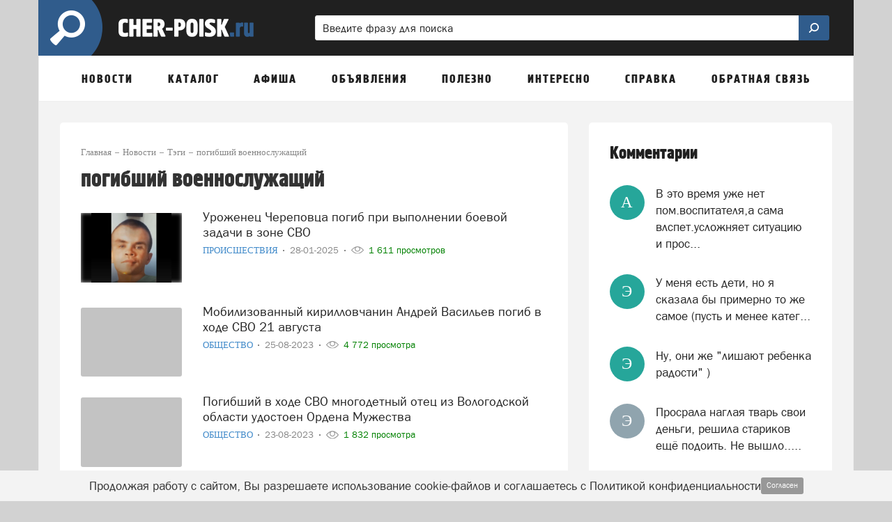

--- FILE ---
content_type: text/plain
request_url: https://www.google-analytics.com/j/collect?v=1&_v=j102&a=1990350167&t=pageview&_s=1&dl=https%3A%2F%2Fcher-poisk.ru%2Fnews%2Ftags%2Fpogibshiy-voennosluzhaschiy&ul=en-us%40posix&dt=%D0%BF%D0%BE%D0%B3%D0%B8%D0%B1%D1%88%D0%B8%D0%B9%20%D0%B2%D0%BE%D0%B5%D0%BD%D0%BD%D0%BE%D1%81%D0%BB%D1%83%D0%B6%D0%B0%D1%89%D0%B8%D0%B9%20%D0%B2%20%D0%A7%D0%B5%D1%80%D0%B5%D0%BF%D0%BE%D0%B2%D1%86%D0%B5%20-%20%D0%BD%D0%BE%D0%B2%D0%BE%D1%81%D1%82%D0%B8%20%D0%BD%D0%B0%20%D0%BF%D0%BE%D1%80%D1%82%D0%B0%D0%BB%D0%B5%20Cher-poisk.ru&sr=1280x720&vp=1280x720&_u=IEBAAEABAAAAACAAI~&jid=676865063&gjid=460918155&cid=410391391.1765311163&tid=UA-75613923-2&_gid=1161321217.1765311163&_r=1&_slc=1&z=1517770031
body_size: -450
content:
2,cG-P0QQZ21Z7H

--- FILE ---
content_type: image/svg+xml
request_url: https://cher-poisk.ru/images/interface/app/ios.svg
body_size: 6862
content:
<?xml version="1.0" encoding="utf-8"?>
<!-- Generator: Adobe Illustrator 21.0.2, SVG Export Plug-In . SVG Version: 6.00 Build 0)  -->
<svg version="1.1" id="Layer_1" xmlns="http://www.w3.org/2000/svg" xmlns:xlink="http://www.w3.org/1999/xlink" x="0px" y="0px"
	 viewBox="0 0 171 42" style="enable-background:new 0 0 171 42;" xml:space="preserve">
<style type="text/css">
	.st0{fill:#F3F3F3;}
	.st1{fill:none;}
	.st2{fill:#E1E1E1;}
	.st3{fill:#5E676B;}
</style>
<path class="st0" d="M165.3,0H5.7C2.6,0,0,2.6,0,5.7v30.7C0,39.4,2.6,42,5.7,42h159.7c3.1,0,5.7-2.6,5.7-5.7V5.7
	C171,2.6,168.4,0,165.3,0z"/>
<g>
	<polygon class="st1" points="23.6,21.8 27,18.4 27,18.4 23.6,21.8 12.7,10.9 12.7,10.9 23.6,21.8 12.7,32.7 12.7,32.7 23.6,21.8 
		27.1,25.2 27.1,25.2 	"/>
</g>
<rect x="44.1" class="st2" width="0.8" height="42"/>
<g>
	<path class="st3" d="M61.2,31.1l-0.5-1.6h-2.4l-0.5,1.6h-1.6l2.4-7.5h2l2.4,7.5H61.2z M59.5,25.5l-0.8,2.7h1.6L59.5,25.5z"/>
	<path class="st3" d="M63.9,31.1v-7.5h2.8c0.7,0,1.4,0,2,0.4c0.6,0.5,1,1.1,1,1.9c0,0.7-0.3,1.4-0.8,1.9c-0.6,0.5-1.3,0.5-2.1,0.5
		h-1.1v2.8H63.9z M67.8,26.6c0.2-0.2,0.2-0.4,0.2-0.7c0-0.3-0.1-0.6-0.4-0.8c-0.3-0.2-0.6-0.2-1-0.2h-1v2h1
		C67.1,26.9,67.5,26.9,67.8,26.6z"/>
	<path class="st3" d="M70.8,31.1v-7.5h2.8c0.7,0,1.4,0,2,0.4c0.6,0.5,1,1.1,1,1.9c0,0.7-0.3,1.4-0.8,1.9c-0.6,0.5-1.3,0.5-2.1,0.5
		h-1.1v2.8H70.8z M74.6,26.6c0.2-0.2,0.2-0.4,0.2-0.7c0-0.3-0.1-0.6-0.4-0.8c-0.3-0.2-0.6-0.2-1-0.2h-1v2h1
		C73.9,26.9,74.3,26.9,74.6,26.6z"/>
	<path class="st3" d="M83.4,24.8c-0.5,0-1,0.1-1,0.7c0,0.5,0.7,0.7,1.1,0.8c0.6,0.1,1.4,0.3,2,0.6c0.6,0.4,1,1,1,1.8
		c0,0.7-0.4,1.4-0.9,1.9c-0.6,0.5-1.4,0.6-2.2,0.6c-1.4,0-2.7-0.6-3-2.1l1.6-0.4c0.2,0.8,0.8,1.1,1.6,1.1c0.5,0,1.2-0.2,1.2-0.8
		s-0.9-0.7-1.3-0.8c-1.3-0.3-2.7-0.7-2.7-2.3c0-0.7,0.3-1.3,0.8-1.8c0.5-0.5,1.2-0.6,1.9-0.6c1.3,0,2.4,0.5,2.9,1.8l-1.5,0.5
		C84.5,25,84.1,24.8,83.4,24.8z"/>
	<path class="st3" d="M90.6,25v6.1h-1.8V25h-1.9v-1.5h5.6V25H90.6z"/>
	<path class="st3" d="M93.1,27.3c0-2,1-3.9,3.2-3.9c1,0,1.8,0.3,2.4,1.2c0.5,0.7,0.8,1.8,0.8,2.7c0,0.9-0.2,1.9-0.7,2.6
		c-0.6,0.9-1.5,1.3-2.5,1.3s-1.8-0.4-2.4-1.2C93.3,29.2,93.1,28.2,93.1,27.3z M94.9,27.3c0,0.9,0.1,2.5,1.4,2.5
		c0.6,0,0.9-0.3,1.1-0.9c0.2-0.5,0.2-1.1,0.2-1.6c0-0.6-0.1-1.2-0.3-1.7c-0.2-0.5-0.5-0.7-1.1-0.7c-0.6,0-0.9,0.3-1.1,0.9
		C95,26.2,94.9,26.8,94.9,27.3z"/>
	<path class="st3" d="M100.7,31.1v-7.5h3.2c0.7,0,1.4,0,1.9,0.4c0.6,0.4,1,1.1,1,1.9c0,0.9-0.5,1.7-1.3,1.9l1.4,3.3h-2l-1.2-3h-1.3
		v3H100.7z M103.4,26.8c0.4,0,0.8,0,1.1-0.2c0.3-0.2,0.4-0.5,0.4-0.9c0-0.3-0.2-0.6-0.4-0.8c-0.3-0.2-0.8-0.1-1.1-0.1h-0.9v1.9
		H103.4z"/>
	<path class="st3" d="M109.7,26.5h2.9v1.4h-2.9v1.7h3.6v1.5h-5.4v-7.5h5.4V25h-3.6V26.5z"/>
</g>
<g>
	<path class="st3" d="M58.9,11.5c0.9,0,1.5,0.2,2.1,0.9c0.5,0.6,0.7,1.4,0.7,2.2c0,0.8-0.2,1.5-0.6,2.1c-0.5,0.7-1.1,1-2,1H57v-6.2
		H58.9z M60.6,16.2c0.3-0.5,0.5-1.1,0.5-1.7c0-0.6-0.2-1.3-0.6-1.8c-0.4-0.5-0.9-0.6-1.6-0.6h-1.1V17h1.1
		C59.6,17,60.2,16.8,60.6,16.2z"/>
	<path class="st3" d="M65.3,12.9c1.3,0,2,1.2,2,2.4c0,1.3-0.7,2.4-2.1,2.4c-1.4,0-2-1.2-2-2.4C63.2,14,63.9,12.9,65.3,12.9z
		 M66.5,15.3c0-0.4-0.1-0.9-0.3-1.3c-0.2-0.3-0.6-0.5-1-0.5c-0.4,0-0.8,0.3-1,0.6C64,14.5,64,14.9,64,15.3c0,0.4,0.1,0.9,0.3,1.3
		c0.2,0.4,0.6,0.6,1,0.6c0.5,0,0.8-0.2,1.1-0.7C66.5,16.1,66.5,15.7,66.5,15.3z"/>
	<path class="st3" d="M72.3,17.6l-1-3.4l-0.9,3.4h-0.6l-1.4-4.6h0.7l1,3.4l1-3.4h0.5l1,3.4l1-3.4h0.6l-1.3,4.6H72.3z"/>
	<path class="st3" d="M76.3,13.9c0.3-0.6,0.8-1,1.4-1c0.5,0,1,0.2,1.3,0.7c0.2,0.4,0.2,1,0.2,1.4v2.5h-0.7v-2.8c0-0.3,0-0.6-0.1-0.8
		c-0.2-0.3-0.5-0.4-0.8-0.4c-0.4,0-0.7,0.2-0.9,0.5c-0.3,0.4-0.4,0.8-0.4,1.2v2.4h-0.7v-4.6h0.7L76.3,13.9L76.3,13.9z"/>
	<path class="st3" d="M81.2,11.5h0.7v6.2h-0.7V11.5z"/>
	<path class="st3" d="M85.8,12.9c1.3,0,2,1.2,2,2.4c0,1.3-0.7,2.4-2.1,2.4c-1.4,0-2-1.2-2-2.4C83.7,14,84.4,12.9,85.8,12.9z
		 M87,15.3c0-0.4-0.1-0.9-0.3-1.3c-0.2-0.3-0.6-0.5-1-0.5c-0.4,0-0.8,0.3-1,0.6c-0.2,0.3-0.2,0.8-0.2,1.1c0,0.4,0.1,0.9,0.3,1.3
		c0.2,0.4,0.6,0.6,1,0.6c0.5,0,0.8-0.2,1.1-0.7C87,16.1,87,15.7,87,15.3z"/>
	<path class="st3" d="M92.6,14.6c0-0.8-0.4-1.1-1.2-1.1c-0.6,0-1.1,0.2-1.3,0.8l-0.7-0.1c0.1-1,1.1-1.3,2-1.3c0.5,0,1.1,0.1,1.4,0.5
		c0.4,0.4,0.4,1,0.4,1.5v1.8c0,0.3,0,0.7,0.1,1h-0.7l-0.1-0.9c-0.3,0.7-0.9,0.9-1.6,0.9c-0.9,0-1.6-0.5-1.6-1.4c0-0.5,0.3-1,0.8-1.3
		c0.5-0.2,1.2-0.3,1.8-0.3h0.6V14.6z M92,15.3c-0.7,0-1.9,0.1-1.9,1c0,0.6,0.5,0.8,1,0.8c0.9,0,1.5-0.7,1.5-1.5v-0.3H92z"/>
	<path class="st3" d="M98.7,11.5v6.2H98v-0.8h0c-0.3,0.6-0.8,0.9-1.4,0.9c-0.6,0-1.1-0.3-1.4-0.8c-0.3-0.5-0.4-1-0.4-1.6
		c0-1.1,0.6-2.4,1.9-2.4c0.6,0,1,0.3,1.3,0.7v-2.2H98.7z M97.7,14c-0.2-0.3-0.6-0.5-1-0.5c-0.4,0-0.7,0.2-0.9,0.6
		c-0.2,0.4-0.3,0.8-0.3,1.2c0,0.7,0.2,1.9,1.2,1.9c0.4,0,0.8-0.2,1-0.5c0.2-0.3,0.3-0.6,0.3-0.9v-0.7C98,14.6,97.9,14.3,97.7,14z"/>
	<path class="st3" d="M104,12.3v-0.8h0.8v0.8H104z M104.1,17.6v-4.6h0.7v4.6H104.1z"/>
	<path class="st3" d="M108.3,17.7c-1,0.1-1.3-0.6-1.3-1.5v-2.6h-0.8V13h0.8v-1.1l0.7-0.1V13h1v0.6h-1v2.8c0,0.5,0.2,0.9,0.7,0.8
		l0.5,0v0.6L108.3,17.7z"/>
	<path class="st3" d="M114.7,13.6v4H114v-4h-0.8v-0.6h0.8c0-1,0.3-1.8,1.4-1.7l0.6,0.1V12c-0.2,0-0.4-0.1-0.6-0.1
		c-0.8,0-0.8,0.6-0.8,1.1h1.1v0.6H114.7z"/>
	<path class="st3" d="M117.7,14.1L117.7,14.1c0.2-0.6,0.6-1.3,1.4-1.2l0.3,0v0.7h-0.1c-0.5,0-0.9,0.3-1.2,0.7
		c-0.2,0.3-0.2,0.6-0.2,1v2.3h-0.7v-4.6h0.6V14.1z"/>
	<path class="st3" d="M122.6,12.9c1.3,0,2,1.2,2,2.4c0,1.3-0.7,2.4-2.1,2.4c-1.4,0-2-1.2-2-2.4C120.5,14,121.2,12.9,122.6,12.9z
		 M123.8,15.3c0-0.4-0.1-0.9-0.3-1.3c-0.2-0.3-0.6-0.5-1-0.5c-0.4,0-0.8,0.3-1,0.6c-0.2,0.3-0.2,0.8-0.2,1.1c0,0.4,0.1,0.9,0.3,1.3
		c0.2,0.4,0.6,0.6,1,0.6c0.5,0,0.8-0.2,1.1-0.7C123.8,16.1,123.8,15.7,123.8,15.3z"/>
	<path class="st3" d="M126.9,13.9L126.9,13.9c0.3-0.5,0.7-1,1.4-1c0.7,0,1.1,0.5,1.3,1.1c0.3-0.6,0.8-1.1,1.5-1.1
		c0.5,0,0.9,0.3,1.2,0.7c0.2,0.4,0.2,0.9,0.2,1.3v2.7h-0.7v-2.7c0-0.3,0-0.6-0.1-0.9c-0.2-0.3-0.5-0.5-0.8-0.5
		c-0.4,0-0.7,0.2-0.9,0.5c-0.3,0.4-0.3,0.7-0.3,1.1v2.5H129v-2.9c0-0.3,0-0.5-0.2-0.8c-0.2-0.3-0.5-0.4-0.8-0.4
		c-0.3,0-0.6,0.2-0.8,0.5c-0.2,0.3-0.3,0.7-0.3,1v2.6h-0.7v-4.6h0.6V13.9z"/>
</g>
<path class="st3" d="M31.2,26.7c-0.3,0.7-0.7,1.4-1.1,2c-0.6,0.8-1.1,1.4-1.4,1.7c-0.6,0.5-1.2,0.8-1.8,0.8c-0.5,0-1-0.1-1.7-0.4
	c-0.7-0.3-1.3-0.4-1.8-0.4c-0.6,0-1.2,0.1-1.9,0.4c-0.7,0.3-1.2,0.4-1.6,0.4c-0.6,0-1.2-0.2-1.9-0.8c-0.4-0.3-0.9-0.9-1.5-1.8
	c-0.6-0.9-1.2-1.9-1.6-3.1c-0.4-1.3-0.7-2.5-0.7-3.7c0-1.4,0.3-2.6,0.9-3.5c0.5-0.8,1.1-1.4,1.9-1.9c0.8-0.5,1.6-0.7,2.5-0.7
	c0.5,0,1.1,0.2,2,0.5c0.8,0.3,1.3,0.5,1.5,0.5c0.2,0,0.7-0.2,1.7-0.5c0.9-0.3,1.7-0.5,2.3-0.4c1.7,0.1,3,0.8,3.9,2
	c-1.5,0.9-2.3,2.2-2.3,3.9c0,1.3,0.5,2.4,1.4,3.3c0.4,0.4,0.9,0.7,1.4,0.9C31.5,26.1,31.3,26.4,31.2,26.7L31.2,26.7z M27.3,11.2
	c0,1-0.4,2-1.1,2.9c-0.9,1.1-2,1.7-3.2,1.6c0-0.1,0-0.3,0-0.4c0-1,0.4-2,1.2-2.9c0.4-0.4,0.9-0.8,1.4-1.1c0.6-0.3,1.1-0.4,1.7-0.5
	C27.3,10.9,27.3,11,27.3,11.2L27.3,11.2z"/>
</svg>


--- FILE ---
content_type: image/svg+xml
request_url: https://cher-poisk.ru/images/interface/gorodor_logo.svg
body_size: 13066
content:
<?xml version="1.0" encoding="utf-8"?>
<!-- Generator: Adobe Illustrator 21.0.2, SVG Export Plug-In . SVG Version: 6.00 Build 0)  -->
<svg version="1.1" id="Layer_1" xmlns="http://www.w3.org/2000/svg" xmlns:xlink="http://www.w3.org/1999/xlink" x="0px" y="0px"
	 viewBox="0 0 227 64" style="enable-background:new 0 0 227 64;" xml:space="preserve">
<style type="text/css">
	.st0{fill:#3C74A4;}
	.st1{fill-rule:evenodd;clip-rule:evenodd;fill:#3C74A4;}
	.st2{fill-rule:evenodd;clip-rule:evenodd;}
</style>
<g>
	<g>
		<path class="st0" d="M101.5,47.8v2c0,4.9-3.2,8.4-9,8.4c-6.1,0-9.7-3.6-9.7-8.6c0-4.4,2.7-8.8,9.6-8.8c2.2,0,5.7,0.3,7.9,4
			l-4.8,2.4c-0.6-1.1-1.7-1.6-2.9-1.6c-2.2,0-3.6,1.5-3.6,4c0,2,1.2,4,3.6,4c1.6,0,2.6-0.8,2.6-2h-3.4v-3.8H101.5z"/>
		<path class="st0" d="M103,49.4c0-4.4,3.1-8.7,9.5-8.7c6.4,0,9.5,4.3,9.5,8.7s-3.1,8.7-9.5,8.7C106.1,58.1,103,53.8,103,49.4z
			 M115.7,49.4c0-2.3-1.6-3.4-3.2-3.4c-1.7,0-3.2,1.1-3.2,3.4s1.6,3.4,3.2,3.4C114.2,52.8,115.7,51.7,115.7,49.4z"/>
		<path class="st0" d="M124.2,41.2h9.1c2.3,0,6.1,0.9,6.1,5.4c0,2.4-1.1,3.7-3.1,4.6l4.1,6.4h-7.5l-2.2-5.1v5.1h-6.6V41.2z
			 M130.7,48.6h0.7c0.6,0,1.7-0.1,1.7-1.6c0-1.5-1.1-1.5-1.7-1.5h-0.7V48.6z"/>
		<path class="st0" d="M141.1,49.4c0-4.4,3.1-8.7,9.5-8.7c6.4,0,9.5,4.3,9.5,8.7s-3.1,8.7-9.5,8.7C144.2,58.1,141.1,53.8,141.1,49.4
			z M153.8,49.4c0-2.3-1.6-3.4-3.2-3.4c-1.7,0-3.2,1.1-3.2,3.4s1.6,3.4,3.2,3.4C152.3,52.8,153.8,51.7,153.8,49.4z"/>
		<path class="st0" d="M162.3,41.2h7.6c7,0,8.8,4.5,8.8,8.2c0,4.4-2.6,8.2-8.8,8.2h-7.6V41.2z M169.4,52.8c0.8,0,3.1-0.2,3.1-3.4
			c0-2.4-1.3-3.4-3.1-3.4h-0.5v6.9H169.4z"/>
		<path class="st0" d="M180.2,49.4c0-4.4,3.1-8.7,9.5-8.7c6.4,0,9.5,4.3,9.5,8.7s-3.1,8.7-9.5,8.7C183.2,58.1,180.2,53.8,180.2,49.4
			z M192.9,49.4c0-2.3-1.6-3.4-3.2-3.4s-3.2,1.1-3.2,3.4s1.6,3.4,3.2,3.4S192.9,51.7,192.9,49.4z"/>
		<path class="st0" d="M201.3,41.2h9.1c2.3,0,6.1,0.9,6.1,5.4c0,2.4-1.1,3.7-3.1,4.6l4.1,6.4H210l-2.2-5.1v5.1h-6.6V41.2z
			 M207.9,48.6h0.7c0.6,0,1.7-0.1,1.7-1.6c0-1.5-1.1-1.5-1.7-1.5h-0.7V48.6z"/>
	</g>
	<g>
		<path d="M86.1,16.3l2.3-4.9h0.8v5.7h-0.6v-4.7l-2.2,4.7h-0.5l-2.2-4.8v4.8H83v-5.7h0.8L86.1,16.3z"/>
		<path d="M93.1,17.3c-0.5,0-0.9-0.1-1.3-0.4c-0.4-0.2-0.7-0.6-0.9-1c-0.2-0.4-0.3-0.9-0.3-1.4v-0.2c0-0.6,0.1-1,0.3-1.5
			s0.5-0.8,0.9-1c0.4-0.3,0.8-0.4,1.2-0.4c0.7,0,1.2,0.2,1.7,0.7c0.4,0.5,0.6,1.1,0.6,2v0.4h-4.1v0.1c0,0.7,0.2,1.2,0.6,1.6
			c0.4,0.4,0.8,0.7,1.4,0.7c0.3,0,0.6-0.1,0.9-0.2c0.3-0.1,0.5-0.3,0.7-0.6l0.4,0.3C94.7,16.9,94,17.3,93.1,17.3z M93,11.9
			c-0.5,0-0.9,0.2-1.2,0.5c-0.3,0.4-0.5,0.8-0.6,1.4h3.4v-0.1c0-0.6-0.2-1-0.5-1.3C93.9,12,93.5,11.9,93,11.9z"/>
		<path d="M100.9,14.5h-0.8v2.7h-0.6v-2.7h-0.8l-2.1,2.7h-0.8l2.4-2.9l-2.1-2.8h0.8l1.9,2.5h0.8v-2.5h0.6V14h0.8l1.9-2.5h0.8
			l-2.1,2.8l2.4,2.9H103L100.9,14.5z"/>
		<path d="M104.7,16.6l0.3-0.4c0.4-0.6,0.7-1.5,0.8-2.7l0.1-2.2h3.4v5.2h0.6v2.2h-0.6v-1.7h-4.3v1.7h-0.6l0-2.2H104.7z M105.4,16.6
			h3.2V12h-2.1l-0.1,1.5C106.3,14.9,106,15.9,105.4,16.6z"/>
		<path d="M112.9,16.3l1.7-4.8h0.7l-2.4,6.7l-0.1,0.3c-0.3,0.7-0.8,1-1.5,1c-0.2,0-0.3,0-0.5-0.1l0-0.5l0.3,0c0.3,0,0.6-0.1,0.8-0.2
			c0.2-0.2,0.4-0.4,0.5-0.8l0.3-0.8l-2.2-5.7h0.7L112.9,16.3z"/>
		<path d="M120.6,17.2H120v-2.6h-3.1v2.6h-0.6v-5.7h0.6V14h3.1v-2.6h0.6V17.2z"/>
		<path d="M126,17.2c-0.1-0.2-0.1-0.4-0.1-0.8c-0.2,0.3-0.5,0.5-0.9,0.7c-0.3,0.2-0.7,0.2-1.1,0.2c-0.6,0-1-0.2-1.3-0.5
			c-0.3-0.3-0.5-0.7-0.5-1.2c0-0.6,0.2-1,0.7-1.3c0.5-0.3,1.1-0.5,1.9-0.5h1.2v-0.7c0-0.4-0.1-0.7-0.4-1c-0.3-0.2-0.6-0.4-1.1-0.4
			c-0.4,0-0.8,0.1-1.1,0.3c-0.3,0.2-0.4,0.5-0.4,0.8l-0.6,0c0-0.5,0.2-0.9,0.6-1.2c0.4-0.3,0.9-0.5,1.6-0.5c0.6,0,1.1,0.2,1.5,0.5
			c0.4,0.3,0.6,0.8,0.6,1.3v2.7c0,0.6,0.1,1,0.2,1.2v0.1H126z M124,16.7c0.4,0,0.8-0.1,1.1-0.3c0.3-0.2,0.6-0.5,0.7-0.8v-1.3h-1.1
			c-0.6,0-1.1,0.1-1.5,0.3c-0.4,0.2-0.5,0.5-0.5,0.9c0,0.3,0.1,0.6,0.4,0.8C123.3,16.6,123.6,16.7,124,16.7z"/>
		<path d="M132.8,14.4c0,0.9-0.2,1.6-0.6,2.1c-0.4,0.5-0.9,0.8-1.6,0.8c-0.8,0-1.4-0.3-1.8-0.8v2.9h-0.6v-7.9h0.6l0,0.8
			c0.4-0.6,1-0.9,1.8-0.9c0.7,0,1.2,0.3,1.6,0.8C132.6,12.6,132.8,13.4,132.8,14.4L132.8,14.4z M132.1,14.3c0-0.7-0.2-1.3-0.4-1.7
			c-0.3-0.4-0.7-0.6-1.3-0.6c-0.4,0-0.7,0.1-1,0.3c-0.3,0.2-0.5,0.5-0.6,0.8v2.8c0.2,0.3,0.4,0.6,0.7,0.8c0.3,0.2,0.6,0.3,1,0.3
			c0.5,0,1-0.2,1.3-0.6C132,15.7,132.1,15.1,132.1,14.3z"/>
		<path d="M133.8,14.2c0-0.6,0.1-1.1,0.3-1.5s0.5-0.8,0.9-1c0.4-0.2,0.8-0.4,1.3-0.4c0.8,0,1.4,0.3,1.9,0.8c0.5,0.5,0.7,1.2,0.7,2.1
			v0.1c0,0.6-0.1,1.1-0.3,1.5c-0.2,0.4-0.5,0.8-0.9,1c-0.4,0.2-0.8,0.4-1.3,0.4c-0.8,0-1.4-0.3-1.9-0.8c-0.5-0.5-0.7-1.2-0.7-2.1
			V14.2z M134.5,14.4c0,0.7,0.2,1.2,0.5,1.7c0.4,0.4,0.8,0.7,1.4,0.7c0.6,0,1-0.2,1.4-0.7c0.4-0.4,0.5-1,0.5-1.7v-0.1
			c0-0.4-0.1-0.8-0.2-1.2c-0.2-0.4-0.4-0.6-0.7-0.8c-0.3-0.2-0.6-0.3-1-0.3c-0.6,0-1,0.2-1.4,0.7c-0.4,0.4-0.5,1-0.5,1.7V14.4z"/>
		<path d="M139.7,16.6l0.3-0.4c0.4-0.6,0.7-1.5,0.8-2.7l0.1-2.2h3.4v5.2h0.6v2.2h-0.6v-1.7h-4.3v1.7h-0.6l0-2.2H139.7z M140.5,16.6
			h3.2V12h-2.1l-0.1,1.5C141.4,14.9,141,15.9,140.5,16.6z"/>
		<path d="M150.5,17.2h-0.6v-2.6h-3.1v2.6h-0.6v-5.7h0.6V14h3.1v-2.6h0.6V17.2z"/>
		<path d="M155.8,17.2c-0.1-0.2-0.1-0.4-0.1-0.8c-0.2,0.3-0.5,0.5-0.9,0.7c-0.3,0.2-0.7,0.2-1.1,0.2c-0.6,0-1-0.2-1.3-0.5
			c-0.3-0.3-0.5-0.7-0.5-1.2c0-0.6,0.2-1,0.7-1.3c0.5-0.3,1.1-0.5,1.9-0.5h1.1v-0.7c0-0.4-0.1-0.7-0.4-1c-0.3-0.2-0.6-0.4-1.1-0.4
			c-0.4,0-0.8,0.1-1.1,0.3c-0.3,0.2-0.4,0.5-0.4,0.8l-0.6,0c0-0.5,0.2-0.9,0.6-1.2c0.4-0.3,0.9-0.5,1.6-0.5c0.6,0,1.1,0.2,1.5,0.5
			c0.4,0.3,0.6,0.8,0.6,1.3v2.7c0,0.6,0.1,1,0.2,1.2v0.1H155.8z M153.8,16.7c0.4,0,0.8-0.1,1.1-0.3c0.3-0.2,0.6-0.5,0.7-0.8v-1.3
			h-1.1c-0.6,0-1.1,0.1-1.5,0.3c-0.4,0.2-0.5,0.5-0.5,0.9c0,0.3,0.1,0.6,0.4,0.8C153.1,16.6,153.5,16.7,153.8,16.7z"/>
		<path d="M162.2,11.4v5.7h-0.6v-2.3h-1.8l-1.4,2.3h-0.7l1.4-2.4c-0.4-0.1-0.7-0.3-0.9-0.6c-0.2-0.3-0.3-0.6-0.3-1
			c0-0.5,0.2-0.9,0.6-1.2c0.4-0.3,0.9-0.5,1.5-0.5H162.2z M158.5,13.2c0,0.3,0.1,0.6,0.3,0.8c0.2,0.2,0.5,0.3,0.9,0.3h1.8V12H160
			c-0.4,0-0.8,0.1-1,0.3C158.7,12.5,158.5,12.8,158.5,13.2z"/>
		<path d="M168.7,16.7c0.4,0,0.8-0.1,1.1-0.4c0.3-0.2,0.5-0.6,0.5-1h0.6c0,0.4-0.1,0.7-0.3,1c-0.2,0.3-0.5,0.5-0.8,0.7
			c-0.3,0.2-0.7,0.2-1.1,0.2c-0.8,0-1.3-0.3-1.8-0.8c-0.4-0.5-0.7-1.2-0.7-2.1v-0.2c0-0.6,0.1-1.1,0.3-1.5c0.2-0.4,0.5-0.8,0.9-1
			c0.4-0.2,0.8-0.4,1.3-0.4c0.6,0,1.1,0.2,1.6,0.6c0.4,0.4,0.6,0.9,0.7,1.5h-0.6c0-0.4-0.2-0.8-0.5-1.1c-0.3-0.3-0.7-0.4-1.1-0.4
			c-0.6,0-1,0.2-1.3,0.6c-0.3,0.4-0.5,1-0.5,1.7v0.2c0,0.7,0.2,1.3,0.5,1.7C167.7,16.5,168.1,16.7,168.7,16.7z"/>
		<path d="M174.4,17.3c-0.5,0-0.9-0.1-1.3-0.4c-0.4-0.2-0.7-0.6-0.9-1c-0.2-0.4-0.3-0.9-0.3-1.4v-0.2c0-0.6,0.1-1,0.3-1.5
			s0.5-0.8,0.9-1s0.8-0.4,1.2-0.4c0.7,0,1.2,0.2,1.7,0.7c0.4,0.5,0.6,1.1,0.6,2v0.4h-4.1v0.1c0,0.7,0.2,1.2,0.6,1.6
			c0.4,0.4,0.8,0.7,1.4,0.7c0.3,0,0.6-0.1,0.9-0.2c0.3-0.1,0.5-0.3,0.7-0.6l0.4,0.3C176,16.9,175.3,17.3,174.4,17.3z M174.3,11.9
			c-0.5,0-0.9,0.2-1.2,0.5c-0.3,0.4-0.5,0.8-0.6,1.4h3.4v-0.1c0-0.6-0.2-1-0.5-1.3C175.1,12,174.7,11.9,174.3,11.9z"/>
		<path d="M181.8,12h-2.1v5.2h-0.6V12h-2v-0.5h4.7V12z"/>
		<path d="M183.6,13.5h1.7c0.4,0,0.8,0.1,1.1,0.2c0.3,0.2,0.6,0.4,0.7,0.6c0.2,0.3,0.2,0.6,0.2,0.9c0,0.6-0.2,1-0.6,1.3
			c-0.4,0.3-0.9,0.5-1.5,0.5h-2.3v-5.7h0.6V13.5z M183.6,14.1v2.6h1.6c0.5,0,0.8-0.1,1.1-0.3s0.4-0.5,0.4-0.9c0-0.4-0.1-0.7-0.4-0.9
			c-0.3-0.2-0.6-0.4-1-0.4H183.6z"/>
	</g>
	<g>
		<path d="M86.5,25h-2.9v5.2H83v-5.7h3.5V25z"/>
		<path d="M87.6,27.2c0-0.6,0.1-1.1,0.3-1.5c0.2-0.4,0.5-0.8,0.9-1c0.4-0.2,0.8-0.4,1.3-0.4c0.8,0,1.4,0.3,1.9,0.8
			c0.5,0.5,0.7,1.2,0.7,2.1v0.1c0,0.6-0.1,1.1-0.3,1.5c-0.2,0.4-0.5,0.8-0.9,1c-0.4,0.2-0.8,0.4-1.3,0.4c-0.8,0-1.4-0.3-1.9-0.8
			c-0.5-0.5-0.7-1.2-0.7-2.1V27.2z M88.3,27.4c0,0.7,0.2,1.2,0.5,1.7c0.4,0.4,0.8,0.7,1.4,0.7c0.6,0,1-0.2,1.4-0.7
			c0.4-0.4,0.5-1,0.5-1.7v-0.1c0-0.4-0.1-0.8-0.2-1.2c-0.2-0.4-0.4-0.6-0.7-0.8c-0.3-0.2-0.6-0.3-1-0.3c-0.6,0-1,0.2-1.4,0.7
			c-0.4,0.4-0.5,1-0.5,1.7V27.4z"/>
		<path d="M99.2,27.4c0,0.9-0.2,1.6-0.6,2.1c-0.4,0.5-0.9,0.8-1.6,0.8c-0.8,0-1.4-0.3-1.8-0.8v2.9h-0.6v-7.9h0.6l0,0.8
			c0.4-0.6,1-0.9,1.8-0.9c0.7,0,1.2,0.3,1.6,0.8C99,25.7,99.2,26.4,99.2,27.4L99.2,27.4z M98.6,27.3c0-0.7-0.2-1.3-0.5-1.7
			c-0.3-0.4-0.7-0.6-1.3-0.6c-0.4,0-0.7,0.1-1,0.3c-0.3,0.2-0.5,0.5-0.6,0.8v2.8c0.2,0.3,0.4,0.6,0.7,0.8c0.3,0.2,0.6,0.3,1,0.3
			c0.5,0,1-0.2,1.2-0.6C98.4,28.7,98.6,28.1,98.6,27.3z"/>
		<path d="M100.8,27.2c0-0.6,0.1-1.1,0.3-1.5c0.2-0.4,0.5-0.8,0.9-1c0.4-0.2,0.8-0.4,1.3-0.4c0.8,0,1.4,0.3,1.9,0.8
			c0.5,0.5,0.7,1.2,0.7,2.1v0.1c0,0.6-0.1,1.1-0.3,1.5c-0.2,0.4-0.5,0.8-0.9,1c-0.4,0.2-0.8,0.4-1.3,0.4c-0.8,0-1.4-0.3-1.9-0.8
			c-0.5-0.5-0.7-1.2-0.7-2.1V27.2z M101.4,27.4c0,0.7,0.2,1.2,0.5,1.7c0.4,0.4,0.8,0.7,1.4,0.7c0.6,0,1-0.2,1.4-0.7
			c0.4-0.4,0.5-1,0.5-1.7v-0.1c0-0.4-0.1-0.8-0.2-1.2c-0.2-0.4-0.4-0.6-0.7-0.8c-0.3-0.2-0.6-0.3-1-0.3c-0.6,0-1,0.2-1.4,0.7
			c-0.4,0.4-0.5,1-0.5,1.7V27.4z"/>
		<path d="M107.3,29.7l0.3-0.4c0.4-0.6,0.7-1.5,0.8-2.7l0.1-2.2h3.4v5.2h0.6v2.2h-0.6v-1.7h-4.3v1.7h-0.6l0-2.2H107.3z M108,29.7
			h3.2v-4.6H109l-0.1,1.5C108.9,27.9,108.6,28.9,108,29.7z"/>
		<path d="M116.3,29.8c0.4,0,0.8-0.1,1.1-0.4c0.3-0.2,0.5-0.6,0.5-1h0.6c0,0.4-0.1,0.7-0.3,1c-0.2,0.3-0.5,0.5-0.8,0.7
			c-0.3,0.2-0.7,0.2-1.1,0.2c-0.8,0-1.3-0.3-1.8-0.8c-0.4-0.5-0.7-1.2-0.7-2.1v-0.2c0-0.6,0.1-1.1,0.3-1.5c0.2-0.4,0.5-0.8,0.9-1
			c0.4-0.2,0.8-0.4,1.3-0.4c0.6,0,1.1,0.2,1.6,0.6c0.4,0.4,0.6,0.9,0.7,1.5h-0.6c0-0.4-0.2-0.8-0.5-1.1c-0.3-0.3-0.7-0.4-1.1-0.4
			c-0.6,0-1,0.2-1.3,0.6c-0.3,0.4-0.5,1-0.5,1.7v0.2c0,0.7,0.2,1.3,0.5,1.7C115.3,29.6,115.7,29.8,116.3,29.8z"/>
		<path d="M121.9,27.6H121v2.6h-0.6v-5.7h0.6V27h0.9l2.1-2.5h0.8l-2.4,2.8l2.6,3h-0.8L121.9,27.6z"/>
		<path d="M130.3,24.5h0.6v5.7h-0.6v-4.7l-3.1,4.7h-0.6v-5.7h0.6v4.7L130.3,24.5z"/>
		<path d="M134.9,26.8l1.5-2.3h0.8l-1.9,2.8l2,2.9h-0.7l-1.6-2.4l-1.6,2.4h-0.7l2-2.9l-1.9-2.8h0.7L134.9,26.8z"/>
		<path d="M146.6,30.2h-0.6V25h-3.1v5.2h-0.6v-5.7h4.4V30.2z"/>
		<path d="M148.4,27.2c0-0.6,0.1-1.1,0.3-1.5c0.2-0.4,0.5-0.8,0.9-1c0.4-0.2,0.8-0.4,1.3-0.4c0.8,0,1.4,0.3,1.9,0.8
			c0.5,0.5,0.7,1.2,0.7,2.1v0.1c0,0.6-0.1,1.1-0.3,1.5c-0.2,0.4-0.5,0.8-0.9,1c-0.4,0.2-0.8,0.4-1.3,0.4c-0.8,0-1.4-0.3-1.9-0.8
			c-0.5-0.5-0.7-1.2-0.7-2.1V27.2z M149.1,27.4c0,0.7,0.2,1.2,0.5,1.7c0.4,0.4,0.8,0.7,1.4,0.7c0.6,0,1-0.2,1.4-0.7
			c0.4-0.4,0.5-1,0.5-1.7v-0.1c0-0.4-0.1-0.8-0.2-1.2c-0.2-0.4-0.4-0.6-0.7-0.8c-0.3-0.2-0.6-0.3-1-0.3c-0.6,0-1,0.2-1.4,0.7
			c-0.4,0.4-0.5,1-0.5,1.7V27.4z"/>
		<path d="M160,27.4c0,0.9-0.2,1.6-0.6,2.1c-0.4,0.5-0.9,0.8-1.6,0.8c-0.8,0-1.4-0.3-1.8-0.8v2.9h-0.6v-7.9h0.6l0,0.8
			c0.4-0.6,1-0.9,1.8-0.9c0.7,0,1.2,0.3,1.6,0.8C159.8,25.7,160,26.4,160,27.4L160,27.4z M159.4,27.3c0-0.7-0.2-1.3-0.4-1.7
			c-0.3-0.4-0.7-0.6-1.3-0.6c-0.4,0-0.7,0.1-1,0.3c-0.3,0.2-0.5,0.5-0.6,0.8v2.8c0.2,0.3,0.4,0.6,0.7,0.8c0.3,0.2,0.6,0.3,1,0.3
			c0.5,0,1-0.2,1.3-0.6C159.3,28.7,159.4,28.1,159.4,27.3z"/>
		<path d="M165.7,25h-2.1v5.2H163V25h-2v-0.5h4.7V25z"/>
		<path d="M170.8,30.2c-0.1-0.2-0.1-0.4-0.1-0.8c-0.2,0.3-0.5,0.5-0.9,0.7c-0.3,0.2-0.7,0.2-1.1,0.2c-0.6,0-1-0.2-1.3-0.5
			c-0.3-0.3-0.5-0.7-0.5-1.2c0-0.6,0.2-1,0.7-1.3c0.5-0.3,1.1-0.5,1.9-0.5h1.1v-0.7c0-0.4-0.1-0.7-0.4-1c-0.3-0.2-0.6-0.4-1.1-0.4
			c-0.4,0-0.8,0.1-1.1,0.3c-0.3,0.2-0.4,0.5-0.4,0.8l-0.6,0c0-0.5,0.2-0.9,0.6-1.2c0.4-0.3,0.9-0.5,1.6-0.5c0.6,0,1.1,0.2,1.5,0.5
			c0.4,0.3,0.6,0.8,0.6,1.3v2.7c0,0.6,0.1,1,0.2,1.2v0.1H170.8z M168.8,29.7c0.4,0,0.8-0.1,1.1-0.3c0.3-0.2,0.6-0.5,0.7-0.8v-1.3
			h-1.1c-0.6,0-1.1,0.1-1.5,0.3c-0.4,0.2-0.5,0.5-0.5,0.9c0,0.3,0.1,0.6,0.4,0.8C168.1,29.6,168.4,29.7,168.8,29.7z"/>
		<path d="M178,24.5v5.7h-0.6V25H175l-0.1,2.1c0,0.8-0.1,1.4-0.2,1.8c-0.1,0.4-0.3,0.7-0.5,0.9c-0.2,0.2-0.5,0.3-0.9,0.3h-0.2v-0.6
			l0.2,0c0.4,0,0.6-0.2,0.8-0.5c0.2-0.3,0.3-1,0.3-1.9l0.1-2.8H178z"/>
		<path d="M179.9,27.2c0-0.6,0.1-1.1,0.3-1.5c0.2-0.4,0.5-0.8,0.9-1c0.4-0.2,0.8-0.4,1.3-0.4c0.8,0,1.4,0.3,1.9,0.8
			c0.5,0.5,0.7,1.2,0.7,2.1v0.1c0,0.6-0.1,1.1-0.3,1.5c-0.2,0.4-0.5,0.8-0.9,1c-0.4,0.2-0.8,0.4-1.3,0.4c-0.8,0-1.4-0.3-1.9-0.8
			c-0.5-0.5-0.7-1.2-0.7-2.1V27.2z M180.5,27.4c0,0.7,0.2,1.2,0.5,1.7c0.4,0.4,0.8,0.7,1.4,0.7c0.6,0,1-0.2,1.4-0.7
			c0.4-0.4,0.5-1,0.5-1.7v-0.1c0-0.4-0.1-0.8-0.2-1.2c-0.2-0.4-0.4-0.6-0.7-0.8c-0.3-0.2-0.6-0.3-1-0.3c-0.6,0-1,0.2-1.4,0.7
			c-0.4,0.4-0.5,1-0.5,1.7V27.4z"/>
		<path d="M186.9,30.2v-5.7h2.1c0.7,0,1.3,0.1,1.7,0.4c0.4,0.3,0.6,0.6,0.6,1.1c0,0.3-0.1,0.5-0.3,0.8c-0.2,0.2-0.4,0.4-0.8,0.5
			c0.4,0.1,0.7,0.2,0.9,0.5c0.2,0.2,0.3,0.5,0.3,0.9c0,0.5-0.2,0.9-0.6,1.2c-0.4,0.3-0.9,0.4-1.6,0.4H186.9z M187.5,27h1.6
			c1,0,1.5-0.4,1.5-1c0-0.4-0.1-0.6-0.4-0.8c-0.3-0.2-0.7-0.2-1.2-0.2h-1.5V27z M187.5,27.6v2.1h1.8c0.5,0,0.8-0.1,1.1-0.3
			c0.3-0.2,0.4-0.4,0.4-0.8c0-0.3-0.1-0.6-0.4-0.8c-0.3-0.2-0.6-0.3-1.1-0.3H187.5z"/>
	</g>
	<path class="st1" d="M47.9,0.2H16C7.2,0.2,0.1,7.3,0.1,16.1V48C0.1,56.8,7.2,64,16,64h31.9c8.8,0,15.9-7.2,15.9-15.9V16.1
		C63.9,7.3,56.7,0.2,47.9,0.2z M52.9,44c-7.8,6.7-17.2,9.5-30.4,6.3l-10.3,3.3c7.1-3.3,15.5-8.1,19.8-10.6l0-1.4l1.4-1.6
		c0.8-5-7.4-9.6-13.2-10c-0.6,0-0.8-0.1-0.1-0.4c2.8-0.9,7.1-0.6,9.5-0.3c4.4,4.8,6.3,8.9,7.4,13.9c-0.5-14-15.4-25.6-26.3-32.2
		c-0.4-0.2-0.4-0.5,0.1-0.5c14.9,0.9,32,14.5,38.1,28.3c3.5-0.3,5.1,0.6,7.5,2.9C55.1,42.2,54,43.1,52.9,44z"/>
	<circle class="st2" cx="68.3" cy="9.1" r="0"/>
</g>
</svg>
